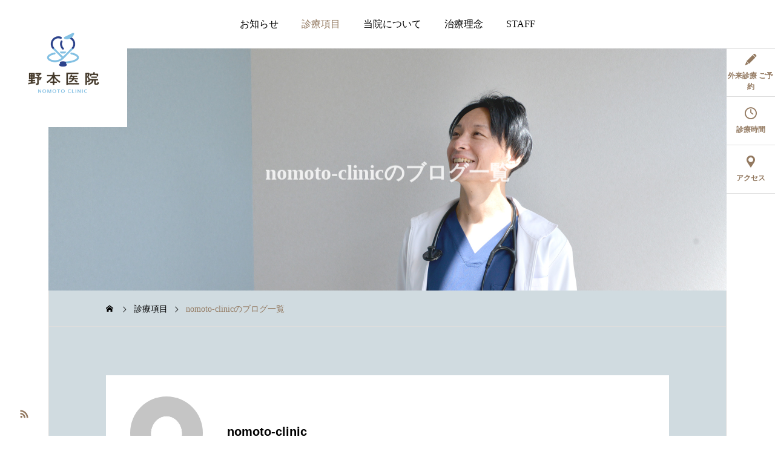

--- FILE ---
content_type: text/html; charset=UTF-8
request_url: https://nomoto-clinic.com/author/nomoto-clinic/
body_size: 8993
content:
<!DOCTYPE html><html class="pc" lang="ja"><head><meta charset="UTF-8">
<!--[if IE]><meta http-equiv="X-UA-Compatible" content="IE=edge"><![endif]--><meta name="viewport" content="width=device-width"><meta name="description" content="nomoto-clinicの記事一覧"><link rel="pingback" href="https://nomoto-clinic.com/org/xmlrpc.php"><title>nomoto-clinicのブログ一覧 | 野本医院</title><meta name='robots' content='max-image-preview:large' /><link rel='dns-prefetch' href='//fonts.googleapis.com' /><link rel="alternate" type="application/rss+xml" title="野本医院 &raquo; フィード" href="https://nomoto-clinic.com/feed/" /><link rel="alternate" type="application/rss+xml" title="野本医院 &raquo; コメントフィード" href="https://nomoto-clinic.com/comments/feed/" /><link rel="alternate" type="application/rss+xml" title="野本医院 &raquo; nomoto-clinic による投稿のフィード" href="https://nomoto-clinic.com/author/nomoto-clinic/feed/" /><link rel="preconnect" href="https://fonts.googleapis.com"><link rel="preconnect" href="https://fonts.gstatic.com" crossorigin><link href="https://fonts.googleapis.com/css2?family=Noto+Sans+JP:wght@400;600" rel="stylesheet"><link rel='stylesheet' id='main-style-css' href='https://nomoto-clinic.com/org/wp-content/themes/serum_tcd096%202/serum_tcd096/style.css?ver=2.8.2' type='text/css' media='all' /><link rel='stylesheet' id='design-plus-css' href='https://nomoto-clinic.com/org/wp-content/themes/serum_tcd096%202/serum_tcd096/css/design-plus.css?ver=2.8.2' type='text/css' media='all' /><link rel='stylesheet' id='responsive-css' href='https://nomoto-clinic.com/org/wp-content/themes/serum_tcd096%202/serum_tcd096/css/responsive.css?ver=2.8.2' type='text/css' media='screen and (max-width:1221px)' /><link rel='stylesheet' id='google-material-icon-css-css' href='https://fonts.googleapis.com/css2?family=Material+Symbols+Rounded%3Aopsz%2Cwght%2CFILL%2CGRAD%4020..48%2C100..700%2C0..1%2C-50..200&#038;ver=2.8.2' type='text/css' media='all' /><link rel='stylesheet' id='footer-bar-css' href='https://nomoto-clinic.com/org/wp-content/themes/serum_tcd096%202/serum_tcd096/css/footer-bar.css?ver=2.8.2' type='text/css' media='screen and (max-width:1221px)' /><link rel='stylesheet' id='simplebar-css' href='https://nomoto-clinic.com/org/wp-content/themes/serum_tcd096%202/serum_tcd096/js/simplebar.css?ver=2.8.2' type='text/css' media='all' /><link rel='stylesheet' id='splide_css-css' href='https://nomoto-clinic.com/org/wp-content/themes/serum_tcd096%202/serum_tcd096/js/splide-core.min.css?ver=4.1.3' type='text/css' media='all' /> <script type="text/javascript" src="https://nomoto-clinic.com/org/wp-includes/js/jquery/jquery.min.js?ver=3.7.1" id="jquery-core-js"></script> <script type="text/javascript" src="https://nomoto-clinic.com/org/wp-includes/js/jquery/jquery-migrate.min.js?ver=3.4.1" id="jquery-migrate-js"></script> <script type="text/javascript" src="https://nomoto-clinic.com/org/wp-content/themes/serum_tcd096%202/serum_tcd096/js/header_fix.js?ver=2.8.2" id="header_fix-js"></script> <link rel="https://api.w.org/" href="https://nomoto-clinic.com/wp-json/" /><link rel="alternate" title="JSON" type="application/json" href="https://nomoto-clinic.com/wp-json/wp/v2/users/1" /><style>body{font-size:16px}.single_title{font-size:28px}#page_header .catch,#page_header_small .catch{font-size:34px}.common_catch,.tcdce-body .common_catch,.cb_free_space .post_content h2:not(.styled_h2){font-size:32px !important}@media screen and (max-width:1221px){.common_catch,.tcdce-body .common_catch,.cb_free_space .post_content h2:not(.styled_h2){font-size:26px !important}#page_header .catch,#page_header_small .catch{font-size:29px}}@media screen and (max-width:800px){body{font-size:14px}#page_header .catch,#page_header_small .catch{font-size:24px}.single_title{font-size:20px}.common_catch,.tcdce-body .common_catch,.cb_free_space .post_content h2:not(.styled_h2){font-size:20px !important}}body,input,textarea{font-family:var(--tcd-font-type1)}#page_header .catch,#page_header_small .catch{font-family:var(--tcd-font-type2);font-weight:600}#splash_screen .catch{font-family:var(--tcd-font-type1)}.common_catch,.tcdce-body .common_catch,.cb_free_space .post_content h2:not(.styled_h2),.design_headline,.rich_font,.p-vertical{font-family:var(--tcd-font-type2);font-weight:600}.rich_font_type2{font-family:Arial,"Hiragino Sans","ヒラギノ角ゴ ProN","Hiragino Kaku Gothic ProN","游ゴシック",YuGothic,"メイリオ",Meiryo,sans-serif;font-weight:600}.rich_font_1{font-family:var(--tcd-font-type1) !important;font-weight:600}.rich_font_2{font-family:var(--tcd-font-type2) !important;font-weight:600}.rich_font_3{font-family:var(--tcd-font-type3) !important;font-weight:600}.rich_font_logo{font-family:var(--tcd-font-type-logo);font-weight:700 !important}.logo_text{font-size:26px}@media screen and (max-width:1201px){.logo_text{font-size:20px}}.author_profile .avatar_area img,.animate_image img,.animate_background .image{width:100%;height:auto;will-change:transform;-webkit-transition:transform .5s ease;transition:transform .5s ease}.author_profile a.avatar:hover img,.animate_image:hover img,.animate_background:hover .image{-webkit-transform:scale(1.2);transform:scale(1.2)}a{color:#000}:root{--tcd-accent-color:147,121,96}#header_logo2 .icon_image,#comment_tab li.active a,.widget_tab_post_list_button div.active,.widget_categories a:before,#single_post_category,#header_slider_wrap .slick-dots .slick-active button:before,#side_icon_button a.no_icon,#drawer_icon_button .item.long a,.tcdw_search_box_widget .tag_list a:hover{background-color:#937960}.schedule_content table,.schedule_content td,.splide__arrow,#header_slider_wrap .slick-dots button:before,#side_icon_button a.no_icon,#side_icon_button .item:first-of-type a.no_icon,#drawer_icon_button .item.long a{border-color:#937960}#side_icon_button a,#footer_icon_banner a:before,.icon_button .google_icon,#footer_sns.color_type1 li a:before,#bread_crumb,#bread_crumb li.last,#related_post .headline,.news_category_button li.current a,.schedule_content table,#comments .headline,.splide__arrow:before,#treatment_list .header .catch,#page_contents .content_header .common_catch,#post_pagination p,#global_menu>ul>li.current-menu-item>a,.megamenu_a .category_list li.active a,#global_menu>ul>li.active_megamenu_button>a,.faq_list .title.active,.page_navi span.current,#drawer_icon_button a,#drawer_icon_button a:before,#drawer_icon_button .item.long a,.doctor_meta .item.name a:hover{color:#937960}#footer_sns.color_type1 li.note a:before{background-color:#937960}.cardlink .title a:hover{color:#6b5138 !important}.doctor_meta .pos{background-color:rgba(147,121,96,.7)}#global_menu ul ul a:hover{background-color:rgba(147,121,96,.25)}#side_icon_button a.no_icon:hover,.splide__arrow:hover,#single_post_category:hover,#p_readmore .button:hover,.c-pw__btn:hover,#comment_tab li a:hover,#submit_comment:hover,#cancel_comment_reply a:hover,#post_tag_list a:hover,#wp-calendar #prev a:hover,#wp-calendar #next a:hover,#wp-calendar td a:hover,#comment_tab li a:hover,.tcdw_tag_list_widget ol a:hover,.widget_tag_cloud .tagcloud a:hover,#wp-calendar tbody a:hover,#drawer_menu .menu li.menu-item-has-children>a>.button:hover:after,#drawer_menu .menu li.menu-item-has-children>a>.button:hover:before,#mobile_menu .child_menu_button:hover:after,#mobile_menu .child_menu_button:hover:before,#header_slider_wrap .slick-dots button:hover:before{background-color:#6b5138}#side_icon_button a.no_icon:hover,.splide__arrow:hover,#comment_textarea textarea:focus,.c-pw__box-input:focus,.tcdw_tag_list_widget ol a:hover,.widget_tag_cloud .tagcloud a:hover,#header_slider_wrap .slick-dots button:hover:before,#side_icon_button .item:first-of-type a.no_icon:hover{border-color:#6b5138}a:hover,#header_logo a:hover,#drawer_menu .menu ul ul a:hover,#drawer_menu .menu li>a:hover>span:after,#drawer_menu .menu li.active>a>.button:after,#featured_post a:hover,#drawer_menu .close_button:hover:before,#drawer_menu_search .button_area:hover:before,#drawer_lang_button li a:hover,.megamenu_b .splide__arrow:hover:before,#related_post .meta .news_category:hover,#header.active #header_search_button:hover:before,#global_menu>ul>li>a:hover,#global_menu>ul>li.current-menu-parent>a,#global_menu>ul>li.current-menu-ancestor>a,#header_search_button:hover:before,#header_search .button:hover label:before,.single_post_nav:hover span:after,.faq_list .title:hover,#drawer_menu .menu a:hover,#drawer_menu .menu>ul>li.active>a,#drawer_menu .menu>ul>li.current-menu-item>a,#drawer_menu .menu>li>a>.title:hover,.cb_news_list .news_category_sort_button li.active span,.cb_news_list .news_category_sort_button li:hover span,#searchform .submit_button:hover:before,#footer_social_link li a:hover:before,#next_prev_post a:hover,.tcdw_search_box_widget .search_area .search_button:hover:before,#single_author_title_area .author_link li a:hover:before,.author_profile a:hover,#post_meta_bottom a:hover,.cardlink_title a:hover,.comment a:hover,.comment_form_wrapper a:hover,#tcd_toc.styled .toc_link:hover,.tcd_toc_widget.no_underline .toc_widget_wrap.styled .toc_link:hover,#news_list .category:hover,#single_post_title .meta .news_category:hover,#treatment_list .post_list a:hover,.mega_treatment_category a:hover .title{color:#6b5138}#archive_blog,.breadcrumb_type2 #bread_crumb,.cb_carousel,.cb_free_space:before,#treatment_list,#mobile_menu li li a,#mobile_menu li ul,body.single-post #main_content,#page_contents .color_bg_content:before,.cb_two_column{background-color:#d0dbe0}.post_content a,.widget_block a,.textwidget a,#no_post a,#page_404_header .desc a{color:#937960}.widget_block a:hover,#no_post a:hover,#page_404_header .desc a:hover{color:rgba(147,121,96,.6)}.design_button{width:280px;height:60px;line-height:60px;border-radius:0;color:#937960 !important;border-color:#937960}.design_button:before{background-color:#7c6552;opacity:0}.design_button:hover,.cb_box_content a:hover .design_button{color:#fff !important;border-color:#7c6552}.design_button:hover:before,.cb_box_content a:hover .design_button:before{opacity:1}@media (max-width:1200px){.design_button{width:260px}}@media (max-width:800px){.design_button{width:240px;height:50px;line-height:50px}}.styled_h2{font-size:28px!important;text-align:center!important;font-weight:600!important;color:#000;border-color:#000;border-width:1px;border-style:solid;border-left:none;border-right:none;border-top:none;border-bottom:none;background-color:transparent}@media screen and (max-width:800px){.styled_h2{font-size:22px!important}}.styled_h3{font-size:26px!important;text-align:left!important;font-weight:600!important;color:#000;border-color:#000;border-width:2px;border-style:solid;padding-left:1em!important;padding-top:.5em!important;padding-bottom:.5em!important;border-right:none;border-top:none;border-bottom:none;background-color:transparent}@media screen and (max-width:800px){.styled_h3{font-size:20px!important}}.styled_h4{font-size:22px!important;text-align:left!important;font-weight:400!important;color:#000;border-color:#ddd;border-width:1px;border-style:dotted;border-left:none;border-right:none;border-top:none;padding-bottom:.8em!important;background-color:transparent}@media screen and (max-width:800px){.styled_h4{font-size:18px!important}}.styled_h5{font-size:20px!important;text-align:left!important;font-weight:400!important;color:#000;border-color:#000;border-width:3px;border-style:double;border-left:none;border-right:none;border-top:none;border-bottom:none;background-color:#f2f2f2;padding:.8em 1em!important}@media screen and (max-width:800px){.styled_h5{font-size:16px!important}}.q_custom_button1{width:280px;height:60px;line-height:60px;border-radius:0;color:#937960 !important;border-color:#937960}.q_custom_button1:before{background-color:#7c6552;opacity:0}.q_custom_button1:hover{color:#fff !important;border-color:#7c6552}.q_custom_button1:hover:before{opacity:1}@media (max-width:1200px){.q_custom_button1{width:260px}}@media (max-width:800px){.q_custom_button1{width:240px;height:50px;line-height:50px}}.q_custom_button2{width:280px;height:60px;line-height:60px;border-radius:0;color:#fff !important;background-color:#937960;border:none}.q_custom_button2:before{background-color:#7c6552;opacity:0}.q_custom_button2:hover:before{opacity:1}@media (max-width:1200px){.q_custom_button2{width:260px}}@media (max-width:800px){.q_custom_button2{width:240px;height:50px;line-height:50px}}.q_custom_button3{width:280px;height:60px;line-height:60px;border-radius:0;color:#fff !important;border-color:#937960}.q_custom_button3:before{background-color:#937960;opacity:1}.q_custom_button3:hover{color:#7c6552 !important;border-color:#7c6552}.q_custom_button3:hover:before{opacity:0}@media (max-width:1200px){.q_custom_button3{width:260px}}@media (max-width:800px){.q_custom_button3{width:240px;height:50px;line-height:50px}}.q_frame1{background:#fff;border-radius:0;border-width:1px;border-color:#ddd;border-style:solid}.q_frame1 .q_frame_label{color:#000}.q_frame2{background:#fff;border-radius:0;border-width:1px;border-color:#009aff;border-style:solid}.q_frame2 .q_frame_label{color:#009aff}.q_frame3{background:#fff;border-radius:10px;border-width:1px;border-color:#f9b42d;border-style:solid}.q_frame3 .q_frame_label{color:#f9b42d}.q_underline1{font-weight:400;background-image:-webkit-linear-gradient(left,transparent 50%,#fff799 50%);background-image:-moz-linear-gradient(left,transparent 50%,#fff799 50%);background-image:linear-gradient(to right,transparent 50%,#fff799 50%);background-position:-100% .8em}.q_underline2{font-weight:600;background-image:-webkit-linear-gradient(left,transparent 50%,#99f9ff 50%);background-image:-moz-linear-gradient(left,transparent 50%,#99f9ff 50%);background-image:linear-gradient(to right,transparent 50%,#99f9ff 50%)}.q_underline3{font-weight:600;background-image:-webkit-linear-gradient(left,transparent 50%,#ff99b8 50%);background-image:-moz-linear-gradient(left,transparent 50%,#ff99b8 50%);background-image:linear-gradient(to right,transparent 50%,#ff99b8 50%)}.speech_balloon1 .speech_balloon_text_inner{color:#000;background-color:#ffdfdf;border-color:#ffdfdf}.speech_balloon1 .before{border-left-color:#ffdfdf}.speech_balloon1 .after{border-right-color:#ffdfdf}.speech_balloon2 .speech_balloon_text_inner{color:#000;background-color:#fff;border-color:#ff5353}.speech_balloon2 .before{border-left-color:#ff5353}.speech_balloon2 .after{border-right-color:#fff}.speech_balloon3 .speech_balloon_text_inner{color:#000;background-color:#ccf4ff;border-color:#ccf4ff}.speech_balloon3 .before{border-left-color:#ccf4ff}.speech_balloon3 .after{border-right-color:#ccf4ff}.speech_balloon4 .speech_balloon_text_inner{color:#000;background-color:#fff;border-color:#0789b5}.speech_balloon4 .before{border-left-color:#0789b5}.speech_balloon4 .after{border-right-color:#fff}.qt_google_map .pb_googlemap_custom-overlay-inner{background:#fff;color:#fff}.qt_google_map .pb_googlemap_custom-overlay-inner:after{border-color:#fff transparent transparent}#page_header .overlay{background-color:rgba(0,0,0,0)}#site_loader_overlay{position:relative;overflow:hidden;position:fixed;top:0;left:0;width:100%;height:100%;width:100%;height:100vh;z-index:99999;opacity:1;transition:opacity .7s ease 0s;background:#fff}body.end_loading #site_loader_overlay{opacity:0;pointer-events:none}#site_loader_overlay>div{opacity:1;transition:opacity .2s ease}body.end_loading #site_loader_overlay.move_next_page{pointer-events:auto;transition:opacity .4s ease 0s;opacity:1}body.end_loading #site_loader_overlay.move_next_page>div{opacity:1;transition:opacity .2s ease .4s}@media screen and (max-width:1024px){#site_loader_overlay>div{transition:opacity 1s ease}body.end_loading #site_loader_overlay{transition:opacity 1s ease 0s;opacity:0}}#site_wrap{display:none}.circular_loader{position:absolute;width:60px;z-index:10;left:50%;top:50%;-webkit-transform:translate(-50%,-50%);transform:translate(-50%,-50%)}.circular_loader:before{content:'';display:block;padding-top:100%}.circular_loader .circular{width:100%;height:100%;-webkit-animation:circular_loader_rotate 2s linear infinite;animation:circular_loader_rotate 2s linear infinite;-webkit-transform-origin:center center;-ms-transform-origin:center center;transform-origin:center center;position:absolute;top:0;bottom:0;left:0;right:0;margin:auto}.circular_loader .path{stroke-dasharray:1,200;stroke-dashoffset:0;stroke-linecap:round;stroke:#000;-webkit-animation:circular_loader_dash 1.5s ease-in-out infinite;animation:circular_loader_dash 1.5s ease-in-out infinite}@-webkit-keyframes circular_loader_rotate{100%{-webkit-transform:rotate(360deg);transform:rotate(360deg)}}@keyframes circular_loader_rotate{100%{-webkit-transform:rotate(360deg);transform:rotate(360deg)}}@-webkit-keyframes circular_loader_dash{0%{stroke-dasharray:1,200;stroke-dashoffset:0}50%{stroke-dasharray:89,200;stroke-dashoffset:-35}100%{stroke-dasharray:89,200;stroke-dashoffset:-124}}@keyframes circular_loader_dash{0%{stroke-dasharray:1,200;stroke-dashoffset:0}50%{stroke-dasharray:89,200;stroke-dashoffset:-35}100%{stroke-dasharray:89,200;stroke-dashoffset:-124}}@media screen and (max-width:750px){.circular_loader{width:40px}}</style> <script>jQuery(function($){var $window=$(window);var $body=$('body');if($('.q_underline').length){var gradient_prefix=null;$('.q_underline').each(function(){var bbc=$(this).css('borderBottomColor');if(jQuery.inArray(bbc,['transparent','rgba(0, 0, 0, 0)'])==-1){if(gradient_prefix===null){gradient_prefix='';var ua=navigator.userAgent.toLowerCase();if(/webkit/.test(ua)){gradient_prefix='-webkit-';}else if(/firefox/.test(ua)){gradient_prefix='-moz-';}else{gradient_prefix='';}}
$(this).css('borderBottomColor','transparent');if(gradient_prefix){$(this).css('backgroundImage',gradient_prefix+'linear-gradient(left, transparent 50%, '+bbc+' 50%)');}else{$(this).css('backgroundImage','linear-gradient(to right, transparent 50%, '+bbc+' 50%)');}}});$window.on('scroll.q_underline',function(){$('.q_underline:not(.is-active)').each(function(){if($body.hasClass('show-serumtal')){var left=$(this).offset().left;if(window.scrollX>left-window.innerHeight){$(this).addClass('is-active');}}else{var top=$(this).offset().top;if(window.scrollY>top-window.innerHeight){$(this).addClass('is-active');}}});if(!$('.q_underline:not(.is-active)').length){$window.off('scroll.q_underline');}});}});</script> <link rel="icon" href="https://nomoto-clinic.com/org/wp-content/uploads/2023/04/cropped-icon-32x32.png" sizes="32x32" /><link rel="icon" href="https://nomoto-clinic.com/org/wp-content/uploads/2023/04/cropped-icon-192x192.png" sizes="192x192" /><link rel="apple-touch-icon" href="https://nomoto-clinic.com/org/wp-content/uploads/2023/04/cropped-icon-180x180.png" /><meta name="msapplication-TileImage" content="https://nomoto-clinic.com/org/wp-content/uploads/2023/04/cropped-icon-270x270.png" /></head><body id="body" class="archive author author-nomoto-clinic author-1 wp-theme-serum_tcd0962serum_tcd096 use_loading_screen show_page_header show_page_header_bar no_page_nav"><div id="js-body-start"></div><div id="site_loader_overlay"><div class="circular_loader">
<svg class="circular" viewBox="25 25 50 50">
<circle class="path" cx="50" cy="50" r="20" fill="none" stroke-width="2" stroke-miterlimit="10"/>
</svg></div></div><div id="header_logo"><p class="logo">
<a href="https://nomoto-clinic.com/" title="野本医院">
<img class="logo_image pc" src="https://nomoto-clinic.com/org/wp-content/uploads/2023/04/logo22.png" alt="野本医院" title="野本医院" width="300" height="300" />
<img class="logo_image mobile" src="https://nomoto-clinic.com/org/wp-content/uploads/2023/04/logo-sp.png?1769902054" alt="野本医院" title="野本医院" width="379" height="335" />
</a></p></div><header id="header"><div id="header_logo2">
<a href="https://nomoto-clinic.com/" title="野本医院"><div class="icon_image_mobile">
<img class="mobile" src="https://nomoto-clinic.com/org/wp-content/uploads/2023/04/logo-sp2.png" alt="" title="" width="285" height="300" /></div><div class="text_image">
<img  src="https://nomoto-clinic.com/org/wp-content/uploads/2023/04/logo-yoko.png" alt="野本医院" title="野本医院" width="500" height="121" /></div>
</a></div>
<a id="drawer_menu_button" href="#"><span></span><span></span><span></span></a><nav id="global_menu"><ul id="menu-%e3%82%b5%e3%83%b3%e3%83%97%e3%83%ab%e3%83%a1%e3%83%8b%e3%83%a5%e3%83%bc" class="menu"><li id="menu-item-30" class="menu-item menu-item-type-custom menu-item-object-custom menu-item-30"><a href="https://nomoto-clinic.com/news/">お知らせ</a></li><li id="menu-item-262" class="menu-item menu-item-type-post_type menu-item-object-page current_page_parent menu-item-262 current-menu-item"><a href="https://nomoto-clinic.com/%e8%a8%ba%e7%99%82%e9%a0%85%e7%9b%ae/" class="megamenu_button megamenu_type3" data-megamenu="js-megamenu262">診療項目</a></li><li id="menu-item-31" class="menu-item menu-item-type-custom menu-item-object-custom menu-item-31"><a href="https://nomoto-clinic.com/about-us/">当院について</a></li><li id="menu-item-32" class="menu-item menu-item-type-custom menu-item-object-custom menu-item-32"><a href="https://nomoto-clinic.com/philosophy/">治療理念</a></li><li id="menu-item-33" class="menu-item menu-item-type-custom menu-item-object-custom menu-item-33"><a href="https://nomoto-clinic.com/stuff/">STAFF</a></li></ul></nav><div class="megamenu megamenu_b" id="js-megamenu262"><div class="megamenu_inner"><div class="post_list splide mega_carousel"><div class="splide__arrows mega_menu_arrow">
<button class="splide__arrow splide__arrow--prev"><span>Prev</span></button>
<button class="splide__arrow splide__arrow--next"><span>Next</span></button></div><div class="splide__track"><div class="splide__list"><div class="splide__slide item">
<a class="animate_background" href="https://nomoto-clinic.com/hello-world/"><div class="image_wrap"><div class="image">
<img loading="lazy" src="https://nomoto-clinic.com/org/wp-content/uploads/2023/01/imgDSC_9536-620x360.jpg" width="620" height="360" /></div></div>
</a>
<a class="category" href="https://nomoto-clinic.com/category/cate-fever-outpatient/">発熱外来</a><div class="content"><p class="title"><a href="https://nomoto-clinic.com/hello-world/"><span>一般外来と完全分離した発熱外来</span></a></p>
<time class="date entry-date published" datetime="2023-09-06T12:16:52+09:00">2023.01.06</time></div></div><div class="splide__slide item">
<a class="animate_background" href="https://nomoto-clinic.com/sample-post1/"><div class="image_wrap"><div class="image">
<img loading="lazy" src="https://nomoto-clinic.com/org/wp-content/uploads/2023/01/img-reDSC_9823-620x360.jpg" width="620" height="360" /></div></div>
</a>
<a class="category" href="https://nomoto-clinic.com/category/cate-internal-medicine/">一般内科</a><div class="content"><p class="title"><a href="https://nomoto-clinic.com/sample-post1/"><span>お気軽にご相談いただける地域のかかりつけ医</span></a></p>
<time class="date entry-date published" datetime="2023-05-30T14:22:46+09:00">2023.01.06</time></div></div><div class="splide__slide item">
<a class="animate_background" href="https://nomoto-clinic.com/about-cardiology/"><div class="image_wrap"><div class="image">
<img loading="lazy" src="https://nomoto-clinic.com/org/wp-content/uploads/2023/01/imgDSC_9326-620x360.jpg" width="620" height="360" /></div></div>
</a>
<a class="category" href="https://nomoto-clinic.com/category/cate-cardiology/">循環器内科</a><div class="content"><p class="title"><a href="https://nomoto-clinic.com/about-cardiology/"><span>循環器疾患に対する専門的な診療</span></a></p>
<time class="date entry-date published" datetime="2023-05-30T15:15:10+09:00">2023.01.06</time></div></div><div class="splide__slide item">
<a class="animate_background" href="https://nomoto-clinic.com/about-rehabilitation/"><div class="image_wrap"><div class="image">
<img loading="lazy" src="https://nomoto-clinic.com/org/wp-content/uploads/2023/04/imgDSC_9565-620x360.jpg" width="620" height="360" /></div></div>
</a>
<a class="category" href="https://nomoto-clinic.com/category/cate-rehabilitation/">リハビリテーション</a><div class="content"><p class="title"><a href="https://nomoto-clinic.com/about-rehabilitation/"><span>心大血管疾患リハビリができる施設</span></a></p>
<time class="date entry-date published" datetime="2023-05-30T14:23:11+09:00">2023.01.06</time></div></div><div class="splide__slide item">
<a class="animate_background" href="https://nomoto-clinic.com/about-online/"><div class="image_wrap"><div class="image">
<img loading="lazy" src="https://nomoto-clinic.com/org/wp-content/uploads/2023/01/imgnordwood-themes-_sg8nXmpWDM-unsplash-620x360.jpg" width="620" height="360" /></div></div>
</a>
<a class="category" href="https://nomoto-clinic.com/category/cate-online/">オンライン診療</a><div class="content"><p class="title"><a href="https://nomoto-clinic.com/about-online/"><span>かかりつけ医がオンライン診療</span></a></p>
<time class="date entry-date published" datetime="2023-05-30T14:23:56+09:00">2023.01.06</time></div></div><div class="splide__slide item">
<a class="animate_background" href="https://nomoto-clinic.com/%e6%a4%9c%e6%9f%bb/"><div class="image_wrap"><div class="image">
<img loading="lazy" src="https://nomoto-clinic.com/org/wp-content/uploads/2023/04/3447313_l-620x360.jpg" width="620" height="360" /></div></div>
</a>
<a class="category" href="https://nomoto-clinic.com/category/cate-health-test/">検査</a><div class="content"><p class="title"><a href="https://nomoto-clinic.com/%e6%a4%9c%e6%9f%bb/"><span>当院でできる各種検査のご案内</span></a></p>
<time class="date entry-date published" datetime="2023-05-30T14:29:35+09:00">2023.04.11</time></div></div><div class="splide__slide item">
<a class="animate_background" href="https://nomoto-clinic.com/181/"><div class="image_wrap"><div class="image">
<img loading="lazy" src="https://nomoto-clinic.com/org/wp-content/uploads/2023/01/imgDSC_9738-620x360.jpg" width="620" height="360" /></div></div>
</a>
<a class="category" href="https://nomoto-clinic.com/category/cate-health-checkup/">健康診査</a><div class="content"><p class="title"><a href="https://nomoto-clinic.com/181/"><span>特定健康診査と後期高齢者健康診査</span></a></p>
<time class="date entry-date published" datetime="2023-05-30T15:27:30+09:00">2023.04.11</time></div></div><div class="splide__slide item">
<a class="animate_background" href="https://nomoto-clinic.com/vaccination/"><div class="image_wrap"><div class="image">
<img loading="lazy" src="https://nomoto-clinic.com/org/wp-content/uploads/2023/04/24828869_m1-620x360.jpg" width="620" height="360" /></div></div>
</a>
<a class="category" href="https://nomoto-clinic.com/category/vaccination1/">予防接種</a><div class="content"><p class="title"><a href="https://nomoto-clinic.com/vaccination/"><span>予防接種</span></a></p>
<time class="date entry-date published" datetime="2023-05-30T14:40:54+09:00">2023.04.11</time></div></div></div></div></div></div></div></header><div id="side_icon_button" class="icon_button"><div class="item">
<a class="pencil" href="https://clinics-app.com/clinic/635a2df156a38241a8b23926/exclusive_reservation" target="_blank"><span>外来診療
ご予約</span></a></div><div class="item">
<a class="clock" href="https://nomoto-clinic.com/#cb_content_5" target="_blank"><span>診療時間</span></a></div><div class="item">
<a class="map" href="https://nomoto-clinic.com/access" target="_blank"><span>アクセス</span></a></div></div><div id="container"><div id="page_header"><h1 class="catch direction_type1"><span>nomoto-clinicのブログ一覧</span></h1><div class="overlay"></div><div class="bg_image">
<picture>
<source media="(max-width: 800px)" srcset="https://nomoto-clinic.com/org/wp-content/uploads/2023/04/img40-930x540.jpg">
<img src="https://nomoto-clinic.com/org/wp-content/uploads/2023/04/img40.jpg" alt="" width="2280" height="800">
</picture></div></div><div class="breadcrumb_type2"><div id="bread_crumb"><ul class="clearfix" itemscope itemtype="https://schema.org/BreadcrumbList"><li itemprop="itemListElement" itemscope itemtype="https://schema.org/ListItem" class="home"><a itemprop="item" href="https://nomoto-clinic.com/"><span itemprop="name">ホーム</span></a><meta itemprop="position" content="1"></li><li itemprop="itemListElement" itemscope itemtype="https://schema.org/ListItem"><a itemprop="item" href="https://nomoto-clinic.com/%e8%a8%ba%e7%99%82%e9%a0%85%e7%9b%ae/"><span itemprop="name">診療項目</span></a><meta itemprop="position" content="2"></li><li class="last" itemprop="itemListElement" itemscope itemtype="https://schema.org/ListItem"><span itemprop="name">nomoto-clinicのブログ一覧</span><meta itemprop="position" content="3"></li></ul></div></div><div id="archive_blog"><div class="author_profile clearfix">
<a class="avatar_area animate_image" href="https://nomoto-clinic.com/author/nomoto-clinic/"><img alt='' src='https://secure.gravatar.com/avatar/985af184f69fab5b03624e044e987b6a7ec57a3aa1231ca3076a21107459f112?s=300&#038;d=mm&#038;r=g' class='avatar avatar-300 photo' height='300' width='300' /></a><div class="info"><div class="info_inner"><div class="name rich_font_type2"><a href="https://nomoto-clinic.com/author/nomoto-clinic/"><span class="author">nomoto-clinic</span></a></div></div></div></div><div id="blog_list"><div class="item">
<a class="animate_background" href="https://nomoto-clinic.com/%e5%bd%93%e9%99%a2%e3%81%a7%e7%ae%97%e5%ae%9a%e3%81%97%e3%81%a6%e3%81%84%e3%82%8b%e5%8a%a0%e7%ae%97%e3%81%ab%e9%96%a2%e3%81%97%e3%81%be%e3%81%97%e3%81%a6/"><div class="image_wrap">
<img class="image" src="https://nomoto-clinic.com/org/wp-content/uploads/2023/04/imgDSC_9285.jpg" width="600" height="400" /></div>
</a>
<a class="category" href="https://nomoto-clinic.com/category/%e5%8a%a0%e7%ae%97/">加算</a><div class="content"><h2 class="title"><a href="https://nomoto-clinic.com/%e5%bd%93%e9%99%a2%e3%81%a7%e7%ae%97%e5%ae%9a%e3%81%97%e3%81%a6%e3%81%84%e3%82%8b%e5%8a%a0%e7%ae%97%e3%81%ab%e9%96%a2%e3%81%97%e3%81%be%e3%81%97%e3%81%a6/"><span>当院で算定している加算に関しまして</span></a></h2>
<time class="date entry-date published" datetime="2025-05-23T12:01:39+09:00">2025.05.23</time></div></div><div class="item">
<a class="animate_background" href="https://nomoto-clinic.com/sample-post1/"><div class="image_wrap">
<img class="image" src="https://nomoto-clinic.com/org/wp-content/uploads/2023/01/img-reDSC_9823-930x540.jpg" width="827" height="480" /></div>
</a>
<a class="category" href="https://nomoto-clinic.com/category/cate-internal-medicine/">一般内科</a><div class="content"><h2 class="title"><a href="https://nomoto-clinic.com/sample-post1/"><span>お気軽にご相談いただける地域のかかりつけ医</span></a></h2>
<time class="date entry-date published" datetime="2023-05-30T14:22:46+09:00">2023.01.06</time></div></div><div class="item">
<a class="animate_background" href="https://nomoto-clinic.com/about-cardiology/"><div class="image_wrap">
<img class="image" src="https://nomoto-clinic.com/org/wp-content/uploads/2023/01/imgDSC_9326-930x540.jpg" width="827" height="480" /></div>
</a>
<a class="category" href="https://nomoto-clinic.com/category/cate-cardiology/">循環器内科</a><div class="content"><h2 class="title"><a href="https://nomoto-clinic.com/about-cardiology/"><span>循環器疾患に対する専門的な診療</span></a></h2>
<time class="date entry-date published" datetime="2023-05-30T15:15:10+09:00">2023.01.06</time></div></div><div class="item">
<a class="animate_background" href="https://nomoto-clinic.com/about-rehabilitation/"><div class="image_wrap">
<img class="image" src="https://nomoto-clinic.com/org/wp-content/uploads/2023/04/imgDSC_9565-930x540.jpg" width="827" height="480" /></div>
</a>
<a class="category" href="https://nomoto-clinic.com/category/cate-rehabilitation/">リハビリテーション</a><div class="content"><h2 class="title"><a href="https://nomoto-clinic.com/about-rehabilitation/"><span>心大血管疾患リハビリができる施設</span></a></h2>
<time class="date entry-date published" datetime="2023-05-30T14:23:11+09:00">2023.01.06</time></div></div><div class="item">
<a class="animate_background" href="https://nomoto-clinic.com/about-online/"><div class="image_wrap">
<img class="image" src="https://nomoto-clinic.com/org/wp-content/uploads/2023/01/imgnordwood-themes-_sg8nXmpWDM-unsplash-930x540.jpg" width="827" height="480" /></div>
</a>
<a class="category" href="https://nomoto-clinic.com/category/cate-online/">オンライン診療</a><div class="content"><h2 class="title"><a href="https://nomoto-clinic.com/about-online/"><span>かかりつけ医がオンライン診療</span></a></h2>
<time class="date entry-date published" datetime="2023-05-30T14:23:56+09:00">2023.01.06</time></div></div><div class="item">
<a class="animate_background" href="https://nomoto-clinic.com/hello-world/"><div class="image_wrap">
<img class="image" src="https://nomoto-clinic.com/org/wp-content/uploads/2023/01/imgDSC_9536-930x540.jpg" width="827" height="480" /></div>
</a>
<a class="category" href="https://nomoto-clinic.com/category/cate-fever-outpatient/">発熱外来</a><div class="content"><h2 class="title"><a href="https://nomoto-clinic.com/hello-world/"><span>一般外来と完全分離した発熱外来</span></a></h2>
<time class="date entry-date published" datetime="2023-09-06T12:16:52+09:00">2023.01.06</time></div></div><div class="item">
<a class="animate_background" href="https://nomoto-clinic.com/%e6%a4%9c%e6%9f%bb/"><div class="image_wrap">
<img class="image" src="https://nomoto-clinic.com/org/wp-content/uploads/2023/04/3447313_l-930x540.jpg" width="827" height="480" /></div>
</a>
<a class="category" href="https://nomoto-clinic.com/category/cate-health-test/">検査</a><div class="content"><h2 class="title"><a href="https://nomoto-clinic.com/%e6%a4%9c%e6%9f%bb/"><span>当院でできる各種検査のご案内</span></a></h2>
<time class="date entry-date published" datetime="2023-05-30T14:29:35+09:00">2023.04.11</time></div></div><div class="item">
<a class="animate_background" href="https://nomoto-clinic.com/vaccination/"><div class="image_wrap">
<img class="image" src="https://nomoto-clinic.com/org/wp-content/uploads/2023/04/24828869_m1-930x540.jpg" width="827" height="480" /></div>
</a>
<a class="category" href="https://nomoto-clinic.com/category/vaccination1/">予防接種</a><div class="content"><h2 class="title"><a href="https://nomoto-clinic.com/vaccination/"><span>予防接種</span></a></h2>
<time class="date entry-date published" datetime="2023-05-30T14:40:54+09:00">2023.04.11</time></div></div><div class="item">
<a class="animate_background" href="https://nomoto-clinic.com/181/"><div class="image_wrap">
<img class="image" src="https://nomoto-clinic.com/org/wp-content/uploads/2023/01/imgDSC_9738-930x540.jpg" width="827" height="480" /></div>
</a>
<a class="category" href="https://nomoto-clinic.com/category/cate-health-checkup/">健康診査</a><div class="content"><h2 class="title"><a href="https://nomoto-clinic.com/181/"><span>特定健康診査と後期高齢者健康診査</span></a></h2>
<time class="date entry-date published" datetime="2023-05-30T15:27:30+09:00">2023.04.11</time></div></div><div class="item">
<a class="animate_background" href="https://nomoto-clinic.com/medical-certificate/"><div class="image_wrap">
<img class="image" src="https://nomoto-clinic.com/org/wp-content/uploads/2023/04/img_9792-930x540.jpg" width="827" height="480" /></div>
</a>
<a class="category" href="https://nomoto-clinic.com/category/cate-medical-certificate/">診断書・証明書</a><div class="content"><h2 class="title"><a href="https://nomoto-clinic.com/medical-certificate/"><span>診断書・証明書のご案内</span></a></h2>
<time class="date entry-date published" datetime="2023-05-30T14:50:16+09:00">2023.04.11</time></div></div></div></div><div id="footer_image_carousel" class="splide"><div class="splide__track"><div class="splide__list"><div class="splide__slide item">
<img loading="lazy" src="https://nomoto-clinic.com/org/wp-content/uploads/2023/04/imgDSC_9233.jpg" width="323" height="216" alt=""></div><div class="splide__slide item">
<img loading="lazy" src="https://nomoto-clinic.com/org/wp-content/uploads/2023/04/DSC_9161-scaled.jpg" width="2560" height="1709" alt=""></div><div class="splide__slide item">
<img loading="lazy" src="https://nomoto-clinic.com/org/wp-content/uploads/2023/04/imgDSC_9285.jpg" width="600" height="400" alt=""></div><div class="splide__slide item">
<img loading="lazy" src="https://nomoto-clinic.com/org/wp-content/uploads/2023/04/imgDSC_9415.jpg" width="600" height="400" alt=""></div><div class="splide__slide item">
<img loading="lazy" src="https://nomoto-clinic.com/org/wp-content/uploads/2023/04/imgDSC_9410.jpg" width="2000" height="1335" alt=""></div></div></div></div><footer id="footer"><div id="footer_top_wrap"><div id="footer_top"><div id="footer_logo"><p class="logo">
<a href="https://nomoto-clinic.com/" title="野本医院">
<img loading="lazy" class="logo_image pc" src="https://nomoto-clinic.com/org/wp-content/uploads/2023/04/logo22.png?1769902054" alt="野本医院" title="野本医院" width="300" height="300" />
<img loading="lazy" class="logo_image mobile" src="https://nomoto-clinic.com/org/wp-content/uploads/2023/04/logo-sp.png?1769902054" alt="野本医院" title="野本医院" width="379" height="335" />
</a></p></div></div></div><ul id="footer_sns" class="sns_button_list clearfix color_type1"><li class="rss"><a href="https://nomoto-clinic.com/feed/" rel="nofollow noopener" target="_blank" title="RSS"><span>RSS</span></a></li></ul><p id="copyright">Copyright © 2023 野本医院</p></footer><div id="return_top">
<a class="no_auto_scroll" href="#body"><span>PAGE TOP</span></a></div></div><div id="drawer_menu"><div id="drawer_logo"><div class="logo">
<a href="https://nomoto-clinic.com/" title="野本医院"><div class="text_image">
<img  src="https://nomoto-clinic.com/org/wp-content/uploads/2023/04/logo-yoko.png" alt="野本医院" title="野本医院" width="500" height="121" /></div>
</a></div></div><div class="close_button_area"><div class="close_button"></div></div><div id="drawer_icon_button" class="icon_button"><div class="item">
<a class="pencil" href="https://clinics-app.com/clinic/635a2df156a38241a8b23926/exclusive_reservation" target="_blank"><span>外来診療
ご予約</span></a></div><div class="item">
<a class="clock" href="https://nomoto-clinic.com/#cb_content_5" target="_blank"><span>診療時間</span></a></div><div class="item">
<a class="map" href="https://nomoto-clinic.com/access" target="_blank"><span>アクセス</span></a></div></div><nav id="mobile_menu"><ul id="menu-%e3%82%b5%e3%83%b3%e3%83%97%e3%83%ab%e3%83%a1%e3%83%8b%e3%83%a5%e3%83%bc-1" class="menu"><li class="menu-item menu-item-type-custom menu-item-object-custom menu-item-30"><a href="https://nomoto-clinic.com/news/">お知らせ</a></li><li class="menu-item menu-item-type-post_type menu-item-object-page current_page_parent menu-item-262 current-menu-item"><a href="https://nomoto-clinic.com/%e8%a8%ba%e7%99%82%e9%a0%85%e7%9b%ae/" class="megamenu_button megamenu_type3" data-megamenu="js-megamenu262">診療項目</a></li><li class="menu-item menu-item-type-custom menu-item-object-custom menu-item-31"><a href="https://nomoto-clinic.com/about-us/">当院について</a></li><li class="menu-item menu-item-type-custom menu-item-object-custom menu-item-32"><a href="https://nomoto-clinic.com/philosophy/">治療理念</a></li><li class="menu-item menu-item-type-custom menu-item-object-custom menu-item-33"><a href="https://nomoto-clinic.com/stuff/">STAFF</a></li></ul></nav></div> <script type="speculationrules">{"prefetch":[{"source":"document","where":{"and":[{"href_matches":"/*"},{"not":{"href_matches":["/org/wp-*.php","/org/wp-admin/*","/org/wp-content/uploads/*","/org/wp-content/*","/org/wp-content/plugins/*","/org/wp-content/themes/serum_tcd096%202/serum_tcd096/*","/*\\?(.+)"]}},{"not":{"selector_matches":"a[rel~=\"nofollow\"]"}},{"not":{"selector_matches":".no-prefetch, .no-prefetch a"}}]},"eagerness":"conservative"}]}</script> <script type="text/javascript" src="https://nomoto-clinic.com/org/wp-content/themes/serum_tcd096%202/serum_tcd096/js/jquery.easing.1.4.js?ver=2.8.2" id="jquery.easing.1.4-js"></script> <script type="text/javascript" src="https://nomoto-clinic.com/org/wp-content/themes/serum_tcd096%202/serum_tcd096/js/jscript.js?ver=2.8.2" id="jscript-js"></script> <script type="text/javascript" src="https://nomoto-clinic.com/org/wp-content/themes/serum_tcd096%202/serum_tcd096/js/tcd_cookie.js?ver=2.8.2" id="tcd_cookie-js"></script> <script type="text/javascript" src="https://nomoto-clinic.com/org/wp-content/themes/serum_tcd096%202/serum_tcd096/js/simplebar.min.js?ver=2.8.2" id="simplebar.min-js"></script> <script type="text/javascript" src="https://nomoto-clinic.com/org/wp-content/themes/serum_tcd096%202/serum_tcd096/js/splide.min.js?ver=4.1.3" id="splide_script-js"></script> <script type="text/javascript" src="https://nomoto-clinic.com/org/wp-content/themes/serum_tcd096%202/serum_tcd096/js/splide-extension-auto-scroll.min.js?ver=0.5.3" id="splide_scroll_script-js"></script> <script type="text/javascript" src="https://nomoto-clinic.com/org/wp-content/themes/serum_tcd096%202/serum_tcd096/js/splide-extension-intersection.min.js?ver=0.2.0" id="splide_intersection_script-js"></script> <script>jQuery(window).bind("pageshow",function(event){if(event.originalEvent.persisted){window.location.reload()}});if(jQuery('#footer_image_carousel').length){var footer_splide=new Splide('#footer_image_carousel',{type:'loop',drag:'free',focus:'center',autoWidth:true,autoHeight:true,perPage:3,arrows:false,pagination:false,autoScroll:{speed:0.5,},});footer_splide.mount(window.splide.Extensions);}
function after_load(){(function($){$('body').addClass('end_loading');$('#header_logo').addClass('animate');$('#drawer_menu_button').addClass('animate');setTimeout(function(){$("#page_header .catch span").each(function(i){$(this).delay(i*400).queue(function(next){$(this).addClass('animate');next();});});},900);})(jQuery);}
jQuery(function($){$('a:not([href*=#]):not([href^="tel:"]):not([target]):not(.no_move_page)').click(function(){var url=$(this).attr('href');if(url){$('#site_loader_overlay').addClass('move_next_page');setTimeout(function(){location.href=url;},300);}
return false;});if($('#site_loader_overlay').length){var winH=$(window).innerHeight();$('#site_loader_overlay').css('height',winH);$('#site_loader_overlay').addClass('animate');$(window).on('resize',function(){var winH=$(window).innerHeight();$('#site_loader_overlay').css('height',winH);$('#site_loader_overlay').addClass('animate');});}});(function($){$(window).on('load',function(){setTimeout(function(){after_load();},'500');});})(jQuery);</script> </body></html>
<!-- Compressed by TCD -->